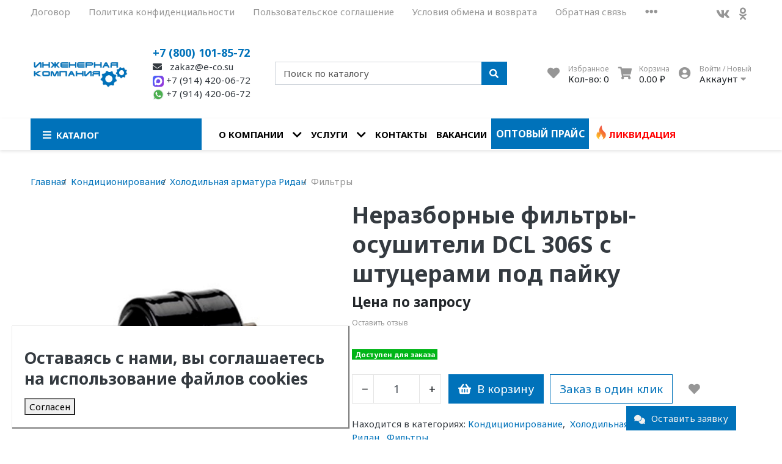

--- FILE ---
content_type: text/html; charset=utf-8
request_url: https://www.google.com/recaptcha/api2/anchor?ar=1&k=6LfXhUEmAAAAAOGNQm5_a2Ach-HWlFKD3Sq7vfFj&co=aHR0cHM6Ly9lLWNvMjcucnU6NDQz&hl=ru&v=PoyoqOPhxBO7pBk68S4YbpHZ&size=normal&anchor-ms=20000&execute-ms=30000&cb=yu549sw50ap
body_size: 49467
content:
<!DOCTYPE HTML><html dir="ltr" lang="ru"><head><meta http-equiv="Content-Type" content="text/html; charset=UTF-8">
<meta http-equiv="X-UA-Compatible" content="IE=edge">
<title>reCAPTCHA</title>
<style type="text/css">
/* cyrillic-ext */
@font-face {
  font-family: 'Roboto';
  font-style: normal;
  font-weight: 400;
  font-stretch: 100%;
  src: url(//fonts.gstatic.com/s/roboto/v48/KFO7CnqEu92Fr1ME7kSn66aGLdTylUAMa3GUBHMdazTgWw.woff2) format('woff2');
  unicode-range: U+0460-052F, U+1C80-1C8A, U+20B4, U+2DE0-2DFF, U+A640-A69F, U+FE2E-FE2F;
}
/* cyrillic */
@font-face {
  font-family: 'Roboto';
  font-style: normal;
  font-weight: 400;
  font-stretch: 100%;
  src: url(//fonts.gstatic.com/s/roboto/v48/KFO7CnqEu92Fr1ME7kSn66aGLdTylUAMa3iUBHMdazTgWw.woff2) format('woff2');
  unicode-range: U+0301, U+0400-045F, U+0490-0491, U+04B0-04B1, U+2116;
}
/* greek-ext */
@font-face {
  font-family: 'Roboto';
  font-style: normal;
  font-weight: 400;
  font-stretch: 100%;
  src: url(//fonts.gstatic.com/s/roboto/v48/KFO7CnqEu92Fr1ME7kSn66aGLdTylUAMa3CUBHMdazTgWw.woff2) format('woff2');
  unicode-range: U+1F00-1FFF;
}
/* greek */
@font-face {
  font-family: 'Roboto';
  font-style: normal;
  font-weight: 400;
  font-stretch: 100%;
  src: url(//fonts.gstatic.com/s/roboto/v48/KFO7CnqEu92Fr1ME7kSn66aGLdTylUAMa3-UBHMdazTgWw.woff2) format('woff2');
  unicode-range: U+0370-0377, U+037A-037F, U+0384-038A, U+038C, U+038E-03A1, U+03A3-03FF;
}
/* math */
@font-face {
  font-family: 'Roboto';
  font-style: normal;
  font-weight: 400;
  font-stretch: 100%;
  src: url(//fonts.gstatic.com/s/roboto/v48/KFO7CnqEu92Fr1ME7kSn66aGLdTylUAMawCUBHMdazTgWw.woff2) format('woff2');
  unicode-range: U+0302-0303, U+0305, U+0307-0308, U+0310, U+0312, U+0315, U+031A, U+0326-0327, U+032C, U+032F-0330, U+0332-0333, U+0338, U+033A, U+0346, U+034D, U+0391-03A1, U+03A3-03A9, U+03B1-03C9, U+03D1, U+03D5-03D6, U+03F0-03F1, U+03F4-03F5, U+2016-2017, U+2034-2038, U+203C, U+2040, U+2043, U+2047, U+2050, U+2057, U+205F, U+2070-2071, U+2074-208E, U+2090-209C, U+20D0-20DC, U+20E1, U+20E5-20EF, U+2100-2112, U+2114-2115, U+2117-2121, U+2123-214F, U+2190, U+2192, U+2194-21AE, U+21B0-21E5, U+21F1-21F2, U+21F4-2211, U+2213-2214, U+2216-22FF, U+2308-230B, U+2310, U+2319, U+231C-2321, U+2336-237A, U+237C, U+2395, U+239B-23B7, U+23D0, U+23DC-23E1, U+2474-2475, U+25AF, U+25B3, U+25B7, U+25BD, U+25C1, U+25CA, U+25CC, U+25FB, U+266D-266F, U+27C0-27FF, U+2900-2AFF, U+2B0E-2B11, U+2B30-2B4C, U+2BFE, U+3030, U+FF5B, U+FF5D, U+1D400-1D7FF, U+1EE00-1EEFF;
}
/* symbols */
@font-face {
  font-family: 'Roboto';
  font-style: normal;
  font-weight: 400;
  font-stretch: 100%;
  src: url(//fonts.gstatic.com/s/roboto/v48/KFO7CnqEu92Fr1ME7kSn66aGLdTylUAMaxKUBHMdazTgWw.woff2) format('woff2');
  unicode-range: U+0001-000C, U+000E-001F, U+007F-009F, U+20DD-20E0, U+20E2-20E4, U+2150-218F, U+2190, U+2192, U+2194-2199, U+21AF, U+21E6-21F0, U+21F3, U+2218-2219, U+2299, U+22C4-22C6, U+2300-243F, U+2440-244A, U+2460-24FF, U+25A0-27BF, U+2800-28FF, U+2921-2922, U+2981, U+29BF, U+29EB, U+2B00-2BFF, U+4DC0-4DFF, U+FFF9-FFFB, U+10140-1018E, U+10190-1019C, U+101A0, U+101D0-101FD, U+102E0-102FB, U+10E60-10E7E, U+1D2C0-1D2D3, U+1D2E0-1D37F, U+1F000-1F0FF, U+1F100-1F1AD, U+1F1E6-1F1FF, U+1F30D-1F30F, U+1F315, U+1F31C, U+1F31E, U+1F320-1F32C, U+1F336, U+1F378, U+1F37D, U+1F382, U+1F393-1F39F, U+1F3A7-1F3A8, U+1F3AC-1F3AF, U+1F3C2, U+1F3C4-1F3C6, U+1F3CA-1F3CE, U+1F3D4-1F3E0, U+1F3ED, U+1F3F1-1F3F3, U+1F3F5-1F3F7, U+1F408, U+1F415, U+1F41F, U+1F426, U+1F43F, U+1F441-1F442, U+1F444, U+1F446-1F449, U+1F44C-1F44E, U+1F453, U+1F46A, U+1F47D, U+1F4A3, U+1F4B0, U+1F4B3, U+1F4B9, U+1F4BB, U+1F4BF, U+1F4C8-1F4CB, U+1F4D6, U+1F4DA, U+1F4DF, U+1F4E3-1F4E6, U+1F4EA-1F4ED, U+1F4F7, U+1F4F9-1F4FB, U+1F4FD-1F4FE, U+1F503, U+1F507-1F50B, U+1F50D, U+1F512-1F513, U+1F53E-1F54A, U+1F54F-1F5FA, U+1F610, U+1F650-1F67F, U+1F687, U+1F68D, U+1F691, U+1F694, U+1F698, U+1F6AD, U+1F6B2, U+1F6B9-1F6BA, U+1F6BC, U+1F6C6-1F6CF, U+1F6D3-1F6D7, U+1F6E0-1F6EA, U+1F6F0-1F6F3, U+1F6F7-1F6FC, U+1F700-1F7FF, U+1F800-1F80B, U+1F810-1F847, U+1F850-1F859, U+1F860-1F887, U+1F890-1F8AD, U+1F8B0-1F8BB, U+1F8C0-1F8C1, U+1F900-1F90B, U+1F93B, U+1F946, U+1F984, U+1F996, U+1F9E9, U+1FA00-1FA6F, U+1FA70-1FA7C, U+1FA80-1FA89, U+1FA8F-1FAC6, U+1FACE-1FADC, U+1FADF-1FAE9, U+1FAF0-1FAF8, U+1FB00-1FBFF;
}
/* vietnamese */
@font-face {
  font-family: 'Roboto';
  font-style: normal;
  font-weight: 400;
  font-stretch: 100%;
  src: url(//fonts.gstatic.com/s/roboto/v48/KFO7CnqEu92Fr1ME7kSn66aGLdTylUAMa3OUBHMdazTgWw.woff2) format('woff2');
  unicode-range: U+0102-0103, U+0110-0111, U+0128-0129, U+0168-0169, U+01A0-01A1, U+01AF-01B0, U+0300-0301, U+0303-0304, U+0308-0309, U+0323, U+0329, U+1EA0-1EF9, U+20AB;
}
/* latin-ext */
@font-face {
  font-family: 'Roboto';
  font-style: normal;
  font-weight: 400;
  font-stretch: 100%;
  src: url(//fonts.gstatic.com/s/roboto/v48/KFO7CnqEu92Fr1ME7kSn66aGLdTylUAMa3KUBHMdazTgWw.woff2) format('woff2');
  unicode-range: U+0100-02BA, U+02BD-02C5, U+02C7-02CC, U+02CE-02D7, U+02DD-02FF, U+0304, U+0308, U+0329, U+1D00-1DBF, U+1E00-1E9F, U+1EF2-1EFF, U+2020, U+20A0-20AB, U+20AD-20C0, U+2113, U+2C60-2C7F, U+A720-A7FF;
}
/* latin */
@font-face {
  font-family: 'Roboto';
  font-style: normal;
  font-weight: 400;
  font-stretch: 100%;
  src: url(//fonts.gstatic.com/s/roboto/v48/KFO7CnqEu92Fr1ME7kSn66aGLdTylUAMa3yUBHMdazQ.woff2) format('woff2');
  unicode-range: U+0000-00FF, U+0131, U+0152-0153, U+02BB-02BC, U+02C6, U+02DA, U+02DC, U+0304, U+0308, U+0329, U+2000-206F, U+20AC, U+2122, U+2191, U+2193, U+2212, U+2215, U+FEFF, U+FFFD;
}
/* cyrillic-ext */
@font-face {
  font-family: 'Roboto';
  font-style: normal;
  font-weight: 500;
  font-stretch: 100%;
  src: url(//fonts.gstatic.com/s/roboto/v48/KFO7CnqEu92Fr1ME7kSn66aGLdTylUAMa3GUBHMdazTgWw.woff2) format('woff2');
  unicode-range: U+0460-052F, U+1C80-1C8A, U+20B4, U+2DE0-2DFF, U+A640-A69F, U+FE2E-FE2F;
}
/* cyrillic */
@font-face {
  font-family: 'Roboto';
  font-style: normal;
  font-weight: 500;
  font-stretch: 100%;
  src: url(//fonts.gstatic.com/s/roboto/v48/KFO7CnqEu92Fr1ME7kSn66aGLdTylUAMa3iUBHMdazTgWw.woff2) format('woff2');
  unicode-range: U+0301, U+0400-045F, U+0490-0491, U+04B0-04B1, U+2116;
}
/* greek-ext */
@font-face {
  font-family: 'Roboto';
  font-style: normal;
  font-weight: 500;
  font-stretch: 100%;
  src: url(//fonts.gstatic.com/s/roboto/v48/KFO7CnqEu92Fr1ME7kSn66aGLdTylUAMa3CUBHMdazTgWw.woff2) format('woff2');
  unicode-range: U+1F00-1FFF;
}
/* greek */
@font-face {
  font-family: 'Roboto';
  font-style: normal;
  font-weight: 500;
  font-stretch: 100%;
  src: url(//fonts.gstatic.com/s/roboto/v48/KFO7CnqEu92Fr1ME7kSn66aGLdTylUAMa3-UBHMdazTgWw.woff2) format('woff2');
  unicode-range: U+0370-0377, U+037A-037F, U+0384-038A, U+038C, U+038E-03A1, U+03A3-03FF;
}
/* math */
@font-face {
  font-family: 'Roboto';
  font-style: normal;
  font-weight: 500;
  font-stretch: 100%;
  src: url(//fonts.gstatic.com/s/roboto/v48/KFO7CnqEu92Fr1ME7kSn66aGLdTylUAMawCUBHMdazTgWw.woff2) format('woff2');
  unicode-range: U+0302-0303, U+0305, U+0307-0308, U+0310, U+0312, U+0315, U+031A, U+0326-0327, U+032C, U+032F-0330, U+0332-0333, U+0338, U+033A, U+0346, U+034D, U+0391-03A1, U+03A3-03A9, U+03B1-03C9, U+03D1, U+03D5-03D6, U+03F0-03F1, U+03F4-03F5, U+2016-2017, U+2034-2038, U+203C, U+2040, U+2043, U+2047, U+2050, U+2057, U+205F, U+2070-2071, U+2074-208E, U+2090-209C, U+20D0-20DC, U+20E1, U+20E5-20EF, U+2100-2112, U+2114-2115, U+2117-2121, U+2123-214F, U+2190, U+2192, U+2194-21AE, U+21B0-21E5, U+21F1-21F2, U+21F4-2211, U+2213-2214, U+2216-22FF, U+2308-230B, U+2310, U+2319, U+231C-2321, U+2336-237A, U+237C, U+2395, U+239B-23B7, U+23D0, U+23DC-23E1, U+2474-2475, U+25AF, U+25B3, U+25B7, U+25BD, U+25C1, U+25CA, U+25CC, U+25FB, U+266D-266F, U+27C0-27FF, U+2900-2AFF, U+2B0E-2B11, U+2B30-2B4C, U+2BFE, U+3030, U+FF5B, U+FF5D, U+1D400-1D7FF, U+1EE00-1EEFF;
}
/* symbols */
@font-face {
  font-family: 'Roboto';
  font-style: normal;
  font-weight: 500;
  font-stretch: 100%;
  src: url(//fonts.gstatic.com/s/roboto/v48/KFO7CnqEu92Fr1ME7kSn66aGLdTylUAMaxKUBHMdazTgWw.woff2) format('woff2');
  unicode-range: U+0001-000C, U+000E-001F, U+007F-009F, U+20DD-20E0, U+20E2-20E4, U+2150-218F, U+2190, U+2192, U+2194-2199, U+21AF, U+21E6-21F0, U+21F3, U+2218-2219, U+2299, U+22C4-22C6, U+2300-243F, U+2440-244A, U+2460-24FF, U+25A0-27BF, U+2800-28FF, U+2921-2922, U+2981, U+29BF, U+29EB, U+2B00-2BFF, U+4DC0-4DFF, U+FFF9-FFFB, U+10140-1018E, U+10190-1019C, U+101A0, U+101D0-101FD, U+102E0-102FB, U+10E60-10E7E, U+1D2C0-1D2D3, U+1D2E0-1D37F, U+1F000-1F0FF, U+1F100-1F1AD, U+1F1E6-1F1FF, U+1F30D-1F30F, U+1F315, U+1F31C, U+1F31E, U+1F320-1F32C, U+1F336, U+1F378, U+1F37D, U+1F382, U+1F393-1F39F, U+1F3A7-1F3A8, U+1F3AC-1F3AF, U+1F3C2, U+1F3C4-1F3C6, U+1F3CA-1F3CE, U+1F3D4-1F3E0, U+1F3ED, U+1F3F1-1F3F3, U+1F3F5-1F3F7, U+1F408, U+1F415, U+1F41F, U+1F426, U+1F43F, U+1F441-1F442, U+1F444, U+1F446-1F449, U+1F44C-1F44E, U+1F453, U+1F46A, U+1F47D, U+1F4A3, U+1F4B0, U+1F4B3, U+1F4B9, U+1F4BB, U+1F4BF, U+1F4C8-1F4CB, U+1F4D6, U+1F4DA, U+1F4DF, U+1F4E3-1F4E6, U+1F4EA-1F4ED, U+1F4F7, U+1F4F9-1F4FB, U+1F4FD-1F4FE, U+1F503, U+1F507-1F50B, U+1F50D, U+1F512-1F513, U+1F53E-1F54A, U+1F54F-1F5FA, U+1F610, U+1F650-1F67F, U+1F687, U+1F68D, U+1F691, U+1F694, U+1F698, U+1F6AD, U+1F6B2, U+1F6B9-1F6BA, U+1F6BC, U+1F6C6-1F6CF, U+1F6D3-1F6D7, U+1F6E0-1F6EA, U+1F6F0-1F6F3, U+1F6F7-1F6FC, U+1F700-1F7FF, U+1F800-1F80B, U+1F810-1F847, U+1F850-1F859, U+1F860-1F887, U+1F890-1F8AD, U+1F8B0-1F8BB, U+1F8C0-1F8C1, U+1F900-1F90B, U+1F93B, U+1F946, U+1F984, U+1F996, U+1F9E9, U+1FA00-1FA6F, U+1FA70-1FA7C, U+1FA80-1FA89, U+1FA8F-1FAC6, U+1FACE-1FADC, U+1FADF-1FAE9, U+1FAF0-1FAF8, U+1FB00-1FBFF;
}
/* vietnamese */
@font-face {
  font-family: 'Roboto';
  font-style: normal;
  font-weight: 500;
  font-stretch: 100%;
  src: url(//fonts.gstatic.com/s/roboto/v48/KFO7CnqEu92Fr1ME7kSn66aGLdTylUAMa3OUBHMdazTgWw.woff2) format('woff2');
  unicode-range: U+0102-0103, U+0110-0111, U+0128-0129, U+0168-0169, U+01A0-01A1, U+01AF-01B0, U+0300-0301, U+0303-0304, U+0308-0309, U+0323, U+0329, U+1EA0-1EF9, U+20AB;
}
/* latin-ext */
@font-face {
  font-family: 'Roboto';
  font-style: normal;
  font-weight: 500;
  font-stretch: 100%;
  src: url(//fonts.gstatic.com/s/roboto/v48/KFO7CnqEu92Fr1ME7kSn66aGLdTylUAMa3KUBHMdazTgWw.woff2) format('woff2');
  unicode-range: U+0100-02BA, U+02BD-02C5, U+02C7-02CC, U+02CE-02D7, U+02DD-02FF, U+0304, U+0308, U+0329, U+1D00-1DBF, U+1E00-1E9F, U+1EF2-1EFF, U+2020, U+20A0-20AB, U+20AD-20C0, U+2113, U+2C60-2C7F, U+A720-A7FF;
}
/* latin */
@font-face {
  font-family: 'Roboto';
  font-style: normal;
  font-weight: 500;
  font-stretch: 100%;
  src: url(//fonts.gstatic.com/s/roboto/v48/KFO7CnqEu92Fr1ME7kSn66aGLdTylUAMa3yUBHMdazQ.woff2) format('woff2');
  unicode-range: U+0000-00FF, U+0131, U+0152-0153, U+02BB-02BC, U+02C6, U+02DA, U+02DC, U+0304, U+0308, U+0329, U+2000-206F, U+20AC, U+2122, U+2191, U+2193, U+2212, U+2215, U+FEFF, U+FFFD;
}
/* cyrillic-ext */
@font-face {
  font-family: 'Roboto';
  font-style: normal;
  font-weight: 900;
  font-stretch: 100%;
  src: url(//fonts.gstatic.com/s/roboto/v48/KFO7CnqEu92Fr1ME7kSn66aGLdTylUAMa3GUBHMdazTgWw.woff2) format('woff2');
  unicode-range: U+0460-052F, U+1C80-1C8A, U+20B4, U+2DE0-2DFF, U+A640-A69F, U+FE2E-FE2F;
}
/* cyrillic */
@font-face {
  font-family: 'Roboto';
  font-style: normal;
  font-weight: 900;
  font-stretch: 100%;
  src: url(//fonts.gstatic.com/s/roboto/v48/KFO7CnqEu92Fr1ME7kSn66aGLdTylUAMa3iUBHMdazTgWw.woff2) format('woff2');
  unicode-range: U+0301, U+0400-045F, U+0490-0491, U+04B0-04B1, U+2116;
}
/* greek-ext */
@font-face {
  font-family: 'Roboto';
  font-style: normal;
  font-weight: 900;
  font-stretch: 100%;
  src: url(//fonts.gstatic.com/s/roboto/v48/KFO7CnqEu92Fr1ME7kSn66aGLdTylUAMa3CUBHMdazTgWw.woff2) format('woff2');
  unicode-range: U+1F00-1FFF;
}
/* greek */
@font-face {
  font-family: 'Roboto';
  font-style: normal;
  font-weight: 900;
  font-stretch: 100%;
  src: url(//fonts.gstatic.com/s/roboto/v48/KFO7CnqEu92Fr1ME7kSn66aGLdTylUAMa3-UBHMdazTgWw.woff2) format('woff2');
  unicode-range: U+0370-0377, U+037A-037F, U+0384-038A, U+038C, U+038E-03A1, U+03A3-03FF;
}
/* math */
@font-face {
  font-family: 'Roboto';
  font-style: normal;
  font-weight: 900;
  font-stretch: 100%;
  src: url(//fonts.gstatic.com/s/roboto/v48/KFO7CnqEu92Fr1ME7kSn66aGLdTylUAMawCUBHMdazTgWw.woff2) format('woff2');
  unicode-range: U+0302-0303, U+0305, U+0307-0308, U+0310, U+0312, U+0315, U+031A, U+0326-0327, U+032C, U+032F-0330, U+0332-0333, U+0338, U+033A, U+0346, U+034D, U+0391-03A1, U+03A3-03A9, U+03B1-03C9, U+03D1, U+03D5-03D6, U+03F0-03F1, U+03F4-03F5, U+2016-2017, U+2034-2038, U+203C, U+2040, U+2043, U+2047, U+2050, U+2057, U+205F, U+2070-2071, U+2074-208E, U+2090-209C, U+20D0-20DC, U+20E1, U+20E5-20EF, U+2100-2112, U+2114-2115, U+2117-2121, U+2123-214F, U+2190, U+2192, U+2194-21AE, U+21B0-21E5, U+21F1-21F2, U+21F4-2211, U+2213-2214, U+2216-22FF, U+2308-230B, U+2310, U+2319, U+231C-2321, U+2336-237A, U+237C, U+2395, U+239B-23B7, U+23D0, U+23DC-23E1, U+2474-2475, U+25AF, U+25B3, U+25B7, U+25BD, U+25C1, U+25CA, U+25CC, U+25FB, U+266D-266F, U+27C0-27FF, U+2900-2AFF, U+2B0E-2B11, U+2B30-2B4C, U+2BFE, U+3030, U+FF5B, U+FF5D, U+1D400-1D7FF, U+1EE00-1EEFF;
}
/* symbols */
@font-face {
  font-family: 'Roboto';
  font-style: normal;
  font-weight: 900;
  font-stretch: 100%;
  src: url(//fonts.gstatic.com/s/roboto/v48/KFO7CnqEu92Fr1ME7kSn66aGLdTylUAMaxKUBHMdazTgWw.woff2) format('woff2');
  unicode-range: U+0001-000C, U+000E-001F, U+007F-009F, U+20DD-20E0, U+20E2-20E4, U+2150-218F, U+2190, U+2192, U+2194-2199, U+21AF, U+21E6-21F0, U+21F3, U+2218-2219, U+2299, U+22C4-22C6, U+2300-243F, U+2440-244A, U+2460-24FF, U+25A0-27BF, U+2800-28FF, U+2921-2922, U+2981, U+29BF, U+29EB, U+2B00-2BFF, U+4DC0-4DFF, U+FFF9-FFFB, U+10140-1018E, U+10190-1019C, U+101A0, U+101D0-101FD, U+102E0-102FB, U+10E60-10E7E, U+1D2C0-1D2D3, U+1D2E0-1D37F, U+1F000-1F0FF, U+1F100-1F1AD, U+1F1E6-1F1FF, U+1F30D-1F30F, U+1F315, U+1F31C, U+1F31E, U+1F320-1F32C, U+1F336, U+1F378, U+1F37D, U+1F382, U+1F393-1F39F, U+1F3A7-1F3A8, U+1F3AC-1F3AF, U+1F3C2, U+1F3C4-1F3C6, U+1F3CA-1F3CE, U+1F3D4-1F3E0, U+1F3ED, U+1F3F1-1F3F3, U+1F3F5-1F3F7, U+1F408, U+1F415, U+1F41F, U+1F426, U+1F43F, U+1F441-1F442, U+1F444, U+1F446-1F449, U+1F44C-1F44E, U+1F453, U+1F46A, U+1F47D, U+1F4A3, U+1F4B0, U+1F4B3, U+1F4B9, U+1F4BB, U+1F4BF, U+1F4C8-1F4CB, U+1F4D6, U+1F4DA, U+1F4DF, U+1F4E3-1F4E6, U+1F4EA-1F4ED, U+1F4F7, U+1F4F9-1F4FB, U+1F4FD-1F4FE, U+1F503, U+1F507-1F50B, U+1F50D, U+1F512-1F513, U+1F53E-1F54A, U+1F54F-1F5FA, U+1F610, U+1F650-1F67F, U+1F687, U+1F68D, U+1F691, U+1F694, U+1F698, U+1F6AD, U+1F6B2, U+1F6B9-1F6BA, U+1F6BC, U+1F6C6-1F6CF, U+1F6D3-1F6D7, U+1F6E0-1F6EA, U+1F6F0-1F6F3, U+1F6F7-1F6FC, U+1F700-1F7FF, U+1F800-1F80B, U+1F810-1F847, U+1F850-1F859, U+1F860-1F887, U+1F890-1F8AD, U+1F8B0-1F8BB, U+1F8C0-1F8C1, U+1F900-1F90B, U+1F93B, U+1F946, U+1F984, U+1F996, U+1F9E9, U+1FA00-1FA6F, U+1FA70-1FA7C, U+1FA80-1FA89, U+1FA8F-1FAC6, U+1FACE-1FADC, U+1FADF-1FAE9, U+1FAF0-1FAF8, U+1FB00-1FBFF;
}
/* vietnamese */
@font-face {
  font-family: 'Roboto';
  font-style: normal;
  font-weight: 900;
  font-stretch: 100%;
  src: url(//fonts.gstatic.com/s/roboto/v48/KFO7CnqEu92Fr1ME7kSn66aGLdTylUAMa3OUBHMdazTgWw.woff2) format('woff2');
  unicode-range: U+0102-0103, U+0110-0111, U+0128-0129, U+0168-0169, U+01A0-01A1, U+01AF-01B0, U+0300-0301, U+0303-0304, U+0308-0309, U+0323, U+0329, U+1EA0-1EF9, U+20AB;
}
/* latin-ext */
@font-face {
  font-family: 'Roboto';
  font-style: normal;
  font-weight: 900;
  font-stretch: 100%;
  src: url(//fonts.gstatic.com/s/roboto/v48/KFO7CnqEu92Fr1ME7kSn66aGLdTylUAMa3KUBHMdazTgWw.woff2) format('woff2');
  unicode-range: U+0100-02BA, U+02BD-02C5, U+02C7-02CC, U+02CE-02D7, U+02DD-02FF, U+0304, U+0308, U+0329, U+1D00-1DBF, U+1E00-1E9F, U+1EF2-1EFF, U+2020, U+20A0-20AB, U+20AD-20C0, U+2113, U+2C60-2C7F, U+A720-A7FF;
}
/* latin */
@font-face {
  font-family: 'Roboto';
  font-style: normal;
  font-weight: 900;
  font-stretch: 100%;
  src: url(//fonts.gstatic.com/s/roboto/v48/KFO7CnqEu92Fr1ME7kSn66aGLdTylUAMa3yUBHMdazQ.woff2) format('woff2');
  unicode-range: U+0000-00FF, U+0131, U+0152-0153, U+02BB-02BC, U+02C6, U+02DA, U+02DC, U+0304, U+0308, U+0329, U+2000-206F, U+20AC, U+2122, U+2191, U+2193, U+2212, U+2215, U+FEFF, U+FFFD;
}

</style>
<link rel="stylesheet" type="text/css" href="https://www.gstatic.com/recaptcha/releases/PoyoqOPhxBO7pBk68S4YbpHZ/styles__ltr.css">
<script nonce="f1fRqJeY0myyfEQcFuBYuA" type="text/javascript">window['__recaptcha_api'] = 'https://www.google.com/recaptcha/api2/';</script>
<script type="text/javascript" src="https://www.gstatic.com/recaptcha/releases/PoyoqOPhxBO7pBk68S4YbpHZ/recaptcha__ru.js" nonce="f1fRqJeY0myyfEQcFuBYuA">
      
    </script></head>
<body><div id="rc-anchor-alert" class="rc-anchor-alert"></div>
<input type="hidden" id="recaptcha-token" value="[base64]">
<script type="text/javascript" nonce="f1fRqJeY0myyfEQcFuBYuA">
      recaptcha.anchor.Main.init("[\x22ainput\x22,[\x22bgdata\x22,\x22\x22,\[base64]/[base64]/[base64]/[base64]/[base64]/[base64]/[base64]/[base64]/[base64]/[base64]\\u003d\x22,\[base64]\x22,\x22wow3w4cJMUzDjMOgw65/FHbCgsKJdSPDrWgIwrDCiDzCt0DDrxU4wq7DgS/DvBVHJHhkw5PCqD/ClsKfdxNmUcObHVbCh8OLw7XDpmvChcKKDUx7w4RYwrx/[base64]/Q8K3w7TDnkgxCDYVfcOCWklZOcOdSMOSIG53wrnCh8OUMcKqdW8ZwrnDtGYTwqY2L8O2wqHCj1tww4YOJcKiw57CjcOqw4/CqcK7J8K1djJiDAzDksOdw7cxwrtGHngHw4/DplvDtsKbw7DCi8OAwo7DmMOtwr0mQMKkcinCsm/DsMOxw59FMcKKIGnCgALCncO0w6zDv8KseBPCocKJMAnCi3wscMOmwrDDhsKlw78vHGN+SGjCgsKpw5sddsOWGXbDgsKNd2fChcOcwqRDYsKsIcKJV8KrC8K0woBpwo/Cnyouwp1kw5/Dt0dhwojCm044wo7DhCFlIsO6wopfw5XDuw7CuWs6wpnCrMOLw5vCsMKnw5BxC1ZSdFjCiTx/[base64]/DgXnDisKgwr43QsKyf8KJw6o4PMKoCcKyw4TCmVLCjsOWw4AAOMOOYRwrAcOBw4zCmsOEw77Ctndzw45OwpzCpEwrLRdVw6LCvAfDsnoYTxAsbTJXw5PDvT1XJ0hxXMKNw78Hw4jCoMOHZsOKwpddH8KZO8OWV3NbwrLDhCfDn8KLwr3CqF/[base64]/[base64]/[base64]/CiR9uBH0xdkHDrcKkwopow4jDs8O9wohrwq3Ci8OKED9cw7/[base64]/CkcKzWklEwroLw71JwqQIw4PDn8KZXcKawp54XSzCoWgjw6AjaQEiwrsww7fDhMO3wrbDg8Kww6cUwrh/DFzDgMKmw5DDsX7CtMOedcOIw4PCvcKrcMKHKMK3VC7DnsOsUGTCgcOyCsOfSzjCsMOicMKfwopVR8Oew7/DrW4twpcMYS4EwoHDlH7Dt8OXwpPCm8KXOwRhw5jDt8OLwo3CpHzCtDQHwplYY8OaQcOcwqHCkMKCwpfCqFXClsOxWcKGC8KwwqbDpkFMR1ZVcMKsSMKqKMKDwoXCrsO/w6EOw4Ruw4XCqiUqwr3CtW/DilHCn0bClUQrw5HDkcKkB8K2wr9+QRctwrPCmMOaBnfCpUJgwqE+w5VTHMKRXkwGcMKYH0nDszd/wpsmwovDi8OXfcK3KcOSwp1bw43CjMKAZ8KFcsKgYcK2HHwIwqTCscKMeg3Cl1HDgsKsfWYvXRg6GS/CrMOzHMOFw7FpPMKSw6h9MWfCki3CiXDCqUPCn8OHeizDkcOVMsKQw6cJZcKgDALCnsKyGhk7RMKeMwZ+w6pDfMKmUwDDuMOTwqDCtzNlfMKRdSgRwos9w4rCp8KGIcK3WMO4w4ZUwr7Dn8Kzw53Dl0ccD8Owwqxswq/DinQOw7vDuRfCmMKgw5Ebwr/DlS3DsRNcw7RfZsKWw53CuWbDk8KiwpnDl8OXw5kCI8O4wqUHG8KDaMKhacKgwoPDvXFvw6MLdWIaCmdkSD3Dh8KkCgfDqcOWScOqw7LCoxfDlcKxQzQpH8K7cDsUS8OuGR3DrysoGMKQw5XCu8KVMwjDqmPDtcOawr/CmsKkQcKpwpHDuiTCvcKiw4Frwpd3G0rDu2wTw6JYw4hbOGwtworCr8KySsO3enrCgRM3wq7DhcO6w7bDhWhtw6/DuMKjUsKpfAwDaDLDiUImRcKDwojDuU8SN3BwRF/CiknDtRZRwqkeE1zCvD/CuWNbO8O5w6zClG7DhsOiQnBdw61+IDxqw57CiMOQw4IDw4Aiw4NgwojDizkrWkHCikQBbsOJGsK4wp3DgT3Cny/[base64]/QcO2w5vCszkLNMOKwp3CvSFaG8O/w6Yvw7pGw4/DtyrDpWAxG8Ofwrgow4Q8wrUqSsOdDgXDnMKewocIfsOvOcKuclbCqMOGIxF5w4V7wo7DpcKJeg/DjsOrB8OHTsKfT8OPdcKUMMO5wrPCmVVqwo1aV8OMLcO7w49hw4t0VsKmQcKsUcKoKMKOw40MD0jDr3fDn8Ogwq3DqsOMbsKrw4jCtsK+w7pDdMKZKMKlwrArwpBrwpFowrBGw5DDtMO/w7HDjRhFRMK0eMO/w75WwpDCiMKfw5VfeDNFw4TDiHx9RybCiGUiMsKLw7wZwrvDnBRSwofDsnbDkcOswo/CvMOswpfDpcOow5dGYcKNGQ3CkMOtIMKxe8Kiwrwqw4/Dmnh6wqnDkCh3w4LDhHVNfxLCi0LCrcKJwoHDtMOEw5oEODJXw7PCiMOgYcKJw7ZqwqXCrMODw5/[base64]/woTCvU/CuMO9woQhw6bDgW3DqQJDVkfDv1/[base64]/[base64]/YETCkXnDlyPCg8OpVMKbw5rCn8OLAMK8aWHDlcOtwoB7w4YuSsODwp/DniXCv8KKbi93w5MUwonCr0HDqDrCgmwJwr1aZAnDvMKnwpLDksK8d8OWwqnCvibDtjxWYxnDvxIqbGRDwpzCnMO5OcK7w6knw6zCgXjCmcOuHUTCvsOtwo/Cg2Uqw7ZBw6nCnnDDjsKLwo4jwqYwIlvDjg7CicK3w4MGw7bCocKgwrHCjcKPKAcjwpnDhTlCJWvDv8KOE8O2N8KWwoVSWsKUBMKVwocoNEtjMABhwqbDjkHCulwsHcOgZkPDoMKkAUTCgsKWNsOkw41WDmPCvBI2WDjDgUhIwoF2wr/Di2wWw5Y0KcK/[base64]/[base64]/[base64]/w4DCl8O/wrjCvcKhfMKvw5g3wo/CoMOewoF5w4Yxwq3Dt1w5aR/DgsK4csK6woFtdcOWWMKXcCnClMKuOxIowpXCg8OwO8KBKjjDshXCjcOReMKmH8OIBsOBwp4Tw5bDtk9yw6Y2V8Oiw7nDoMOydSsRw4PCgMOpUMKycQQfwqhtUsOmwq5vJMO2NMKbwo5Ow4jDt3kXFcOoCcK8FRjDqMOaRMKLwr3Clj9MO1MeX2NzWFApwr/DvXp3aMOZwpbDjsOiw6DDv8O1dsObwpzDs8OOw7XDqgBOf8OlLSTDt8OMw4xRw6nDpMOqLcKIewPDqwzCmHJ+w6LCk8OBw7VFKE8vP8OCBk3CtMO4wr/CpnltSsKSTyLCg2BEw6/DhcKnbwbDhmtaw5fCojTClDF0eU/[base64]/CnMKAwprCjMKRw5fCkyTCkRLDn8O+wrcRwpzCmcOuQ0xwS8Kcw6jDhlDDhiDCmDTDrcKsGTxaGF8qdFBew5oRwptmw7jDnsOrwqlyw53DikTCrnnDsBMxBsK3MiN0BcKpEsKWw5DCpcKIXxRFw7XDu8OIwqJ/[base64]/DiiTDhjgFf1N9wpxKwozDosO6wqERwq/CrRjChMOlM8ODw5LDscOweDvCvRrDhMOEw68xYCMhw5pkwo5Lw5HCtkbDmXILHcKHKhMLwpfDnDnCoMKwOMKCA8O3AcKfw5rCisKVw6ZgHyx6wpfDr8Oqw7HDucKOw4IVT8KYesO0w7dEwqPDnlrCv8Kdwp7Dnl7Dt3ZPMAzDvMK/w5MMw6vDjEbClMOkYsKICMKaw6zDhMOLw6VQwpHCkjXCksK1w5LChGLCp8K7dcOcKcKxSTjChcOdbMKiMDELwrUbw7TCjn3CjcOww5ZiwoQ4XnUuw4HDp8OHw6LDlcKqwpzDkMKCw6QawoZUYMK3T8OLwq/CrcK4w77DtMKrwogLw5vDnCdLbHQlQcOxw5Q0w4DDrn3DuQPCu8O9wpPDrR/Co8O9wpxww6bDhXfDphdJw75PPMKKdMKHXXDDq8OkwptWJ8KHdzM3RMK3wr9Aw7PCr3rDg8OjwqIkC1wNw5w/D05Vw78RXsKkOHHDo8KzcUrCvMKwEcKtHF/[base64]/CtcOswrNYwqFfw4hKw4LCunTDtHTDhxPDsTbDnsO9RcOIwrvCiMOmwrrDlsO9w7vDjmoGO8O/dVfDngBzw7rClnwTw5VUJXDCl0/CnVLChcOyYMOeIcOAXMK+QRlbJl04wrA5MsKGw77DoFIOw5Yew6bCg8KUeMK1w4tVwrXDsy7ChRQxIizDrknCoxcvw5d1wrV0RnvCk8O6w7PCjcKVw7kMw7jDpMOLw7dIwqtcQsO+MMOZEsO/[base64]/DjcKTQ8O5wrTDs0TDhsOQCFbDo3peacO1wpzCv8KDAhdmw5pww7E1OXQ6HMOOwrjDscKiwoTCvE7Cv8Oiw5RAZjXCosKxf8KNwoDCrgY0wqDCkcKvwoIrH8OKwp5gWsK6EQzCj8OdJSPDoUDCiy3DlwDDs8OKw4oFwpnDt1MqMiJGw5jDrmfCozBbEG0eDsOMccOsSU/DhcKFHngVYRnDs0fDmsORw6olwrbDvcKKwrMZw5kNw7jCnSjDqcKYQXzCoF7CuEs2w4XCisKwwrVkH8KNw4DCnkMaw4PCv8OMwr0Sw4bCgklAHsOtdw3DucKOJMOVw5Ikw6oxBT3Dh8KmPifCi0kVwp1rSMK0wq/Dk3LDlMKrwplpw6fDrTg5wpE9w5PDmkzDmEDDvcKHw5nCixnDqcKRwqvCp8OjwoA7w6HCtwZtUl0WwqBLesK5OMK6MsOSwrVDVWvCiyTDrCrDo8KUOR/DksKawr3CtQEgw6DCrcOIHCrCh1J5G8K9aCrDtHM8IX9iLcObAUQUSlHDkELDq07DjMKWw73DrcKnS8OqL1PDgcK9e1VsFMKxw65bIB7Dj1ZKA8KWw5rDl8K/[base64]/wrAXwqTCtsO6w7o3wqhWwqkEGzjDtHHCu8KJLH53w7jDsgvCgsKewpk8L8OBw7nCpH4yJ8KsHlTCpMO1VMOKw5wCw5h1woVcw6gDGcOxTzgZwoVBw6/Cl8OFYVk8wp7CvkU+LMOgw4LCrsOzwq0UU0/CocKqXcOWLiDDlgbDvmvClMKGOBrDgQLCrGLCvsKmwqjCjF8zNG8YUXMEXMKba8K2w5bCgEbDmG0lw4TCkjFWJAXDhwzDvMO3wpDCtlAZRMONwrglw69NwozCvcK2w6s1GMOjGXsSwqNMw7/CisKcVSYCHAQswphpw7gUw5vDmVbDssOIwr8kI8KEwqrCuE/CiA7CrsKLQxDCqx9lJmzDn8KeHisKTz7DlcOYeyxjd8Odw7l0G8OBw7LCtxjDjhZfw7p+Jkxgw5EbUn3DrkvCsSzDp8KXw6XCszI5CXPCg1w7w6/CscKBbUp0B3LDgEgBMMKuw4nCtlzDt1zChMOlwprCpBTCiHzDh8Ojw4TDucOpe8OtwoMuH0YBR2fCg3PCtE5/w77DocOrdQxlCcOYwpjDpXPClBUxwrrDj0EgQ8KRXArChSXCksOBHMOyJ2rDhcOLWMOAOcKvwo/CtysJWV/[base64]/CixJ9w5fDngvCsjwow53CkWzDuMK2dcKuUMOnwp/CsSrCvsOre8OkekMSwrzCqlbDnsK2worDhsOePsKWwqvCvGBIOcOAw57DnMKeDsKKw4TCjcKYOsKww6onw7pDMmsqBsOCRcKqwrVXw5wfw4E/EnJTGT/CmRbDkMO2wpJuw5pQwpvCuUQCOV/CoQE3EcOOSkFAasO1MMKSwo3DhsOtw6fDtA53WMOZw5PCssOhWhjClxkCwp/[base64]/CmDNiasO4w40XIQkzwrDCusOCKH3DvDMpRgFDQMKeScKiwoDDpMOGw4QeJcOMwovCiMOuwq0ubWoNQcK5w6F3RMKKK0HCuXvDjnQXcMOOw4DDhlYaY31Yw73DnUYVwr/[base64]/[base64]/ak85MivCumIiwoHDlXojesKpwpnDmsKNVCBCw7AuworDkxzDilFfwo87SMOmFDFwwpPDkkLCtyNeW1fCmzRBF8KxFMO7wrPDgwkwwqlwYcOHw73DjcKhJ8KUw6/DhMKFw4pew6MNEsKxw6XDlsKoBRlLTsOTScOAFsOTwrYvW10bwrkPw4pyWjUdPQDCr1lAE8KrQkkrRRkZw6xVB8Ktw6DCmMKdLCcqwo5rf8KvR8O8wrVnNVnCuG9qZMKtVmjCqMOZLMOXwoJ5BcKuwpPDjAdDw4I/wqY/Z8K0GVPCnMOmGsO+wrnDu8KSw7sfX3LCtmvDnA1xwpIhw7TCrsKyRV7CoMOvMVHCg8KERMKCBCvCmA04w5dpwqrDug4DJMOLPDckwoJHSMOGwpHDgGHCo0fDlhrCqcKRwrXDicK/BsOoU3BfwoNyWBFVF8OOPQnCrMKLVcKrw7AhMR/Dvwd/X3LDl8Kgw5IAc8OOQCtvwrIIwrsuw7Nzw57CoSvCsMKMGE4nQ8KAUsOOVcKiOEZrwqrDsFAvw65jXVHCvMK6w6c9WhZqw6c2w57Ch8KWesOXMRU6IF/ClcKZFsOzRsOmWE8pIxLDg8KXR8OIw6DDsDzCiVhPIGTDkmITZ0ENw47DlGfDthzDrwTCh8OiwpfDpsOPIcOwZ8Oewo12XV9Gf8Ocw7TCncKyQsOXPVBcCsOaw7BNw5TDsj9YwoTDkcKzwok2w6gjw6rCigPCn2DDh2jDsMOiV8KtfCxiwrfCg2bDnh8HRGXCpX/CrcOuwrrCsMO/b2E/wrHDocOuf1TCtcOZw6p9w71nV8KeB8O5C8Kpwo1Qb8Ocw5Bdw4LDnmcCD3ZMPsOnw6NqO8OVSRYHO3gDf8Kzc8OTw7QSwrkIwoBPZ8OQHcKiAMOcfm/CpiNHw6taw7/DrcKUbzoWeMK9woByLR/[base64]/CrcOTUcKyasOEwprCpsK9w5YYw7RMwrIyK8OsacKzwrrDhcO9wocUMcKLw4lIwrXCpsOvYcOgwrhqwp8NRDdKKT5NwqHDtsKzVMKRw5sMw57Ds8KAHcOVw7XCkz/DhxTDuRAawowoLMOawqLDvMKXw6DDtDfDnx0MK8KCRgJpw6nDr8KQY8OGw6Rww7J2w5HDnHnDocKBPMOSVFN/[base64]/Cv8KcG2TDjRBQRRHCsgXDvcOjwqzCnBnClsKvw7LCskjCqCzCsXIXbcK3Hyc4N3vDoBlbf3YKwpTCucOaBCpZcSHDscOjwq8GW3NAWQHDqMKBwo3DssO3w7fCrhTDn8Oyw4nCiF17wrvDn8Oowr3ClsKAdl/[base64]/Dv3/Cshw2w6DCqcKyCWrCmQsSWz/DvsOkfsKLAFfDiR/DmMObRsKuKcKHw7fDjgZ1w5XCrMKGTDIYw4DCoSnCvGcMwppvwozCpHZaFl/CoDbDjF8EMmfCiFLDhHDCnhHDtjMLByZNAETDtz1bCGg6wqBRZ8ObB2QtGVDDg3VgwrMKeMO/dcOYBXdpS8O4wrXChltER8K6U8ONa8Okw7cbw6B9wrLCoHYcwpVDwrbDuS3CjMKSDVnCuxlGw7/Co8Oew5lew7N7w7J8PcKlwohDw5HDiX7Cims6ZEJBwrnCj8K4SMO/[base64]/wrjCk8Ksw7vDnkVvwobCpRkqK3zCrMKkw4INTE1tBl/CiwfCsW9/woskwrvDt2QFwrjDtyjDnlnDlsK5fiTDi2PDmQkaKR7CksKGF1VCw4DCoXbDohvCpktLw7jCi8O/woHDqG9JwrQLEMO4E8OOwoLDm8OCaMO7T8OrwpLCt8KmO8OEfMOCBcOVwpXCpcKsw4IQw5HDhB45w4ZCwpsdw6gDwrfDglLDik/[base64]/Cv8Kpwo3DtcKlE8KlAcKPwrsLAx5jCB3Cn8KxbMOdWsKPC8KAwrXDlDjCnjzDhFB4MXVcHMOrQwHDsx/CmwjDusOVb8O/[base64]/Cp8K1w4xaXWbCtAIow5x4woDDlABNPsO+ahTDr8OTwqRHaANWT8KLwowlw6vCh8KRwpM4wprDoQA3w7c+HMKsXMOuwr8Sw7LDu8KgwpnCiHRsAwvDunpgK8Oqw5fDgHo/B8OyCMK1wpXCgWNrAzjDksKnIy/ChAE8IcOYw7vDtMKeclfDsFPCmMKGM8OeXkXDsMOmbMOPwpzDjDJwwpzCm8OCXMOTacOjwqDCngoMdTvDm1nCshx0w6Mnw43CkcKCP8KlZsK3woBMBk57wqzCqcKhw4vCvcOrwrQXbCVCKMOnAsOAwp97UyN9wo95w53DusOmw6A1woLDhhl/wo7CjRQRw63CpsOjWmDDu8Oew4FWw5HDnW/ClXrDsMOGw4QWwrPDkVjDqcKqwos6b8OzCC/DsMKEw7d8DcKkIcKewqBMw4wyKsOZw5U0w7koUSDCpmVOwr9TRGbDmjd1ZR7CnA/[base64]/DuDBhwpNSw5I1wqbDnWBEwrrDoiZawqrDnknClGPClDLDgsKww7ovw7jDjMKBOwLCgEvCgjt+AiXDlcOfwobDo8OOGcKNwqo/[base64]/CvcKvEhdPwokCw6/DrMKYw6NyKMKyb3/DssKXw7LCtWPDssOEW8Olwo55dAJzCF1tKT4EwojDisKfB2drw77DiisGwrFGc8KFwpbCqMKBw43CrmYcbyUXfAdyDEx0w6zDhjwsIcKMw5Mtw5XDohtQX8OPBcKzYsKHwrLCtMOkBDxCC1rChWs2a8OjBXPCljkKwpnDp8OXaMKIw7/[base64]/[base64]/SMOxw68lGV1Ewp4uUMO8IcOmwrcZZ8KGamk5wp/CvMOYwopfw6TDusKZJ2fCvGjCkkkdIsKJw6krwqTCv0gNFmQ3LkgJwqs9C2N4IMO5CHcdI3zCj8OsdcKPwprCjsKCw4nDkF49NcKLwprDshBHYcKKw55eN2/CgBxxNW4cw4zDu8OVwqHDnkjDkQ1NMcKWRQ87woLDowVuwq3Do0LDtH9owpbCqAY7OhfDmUtpwrrDtETClMKbwog4WMKXwo9KFQTDpz7DkGxgLMKuw7shW8ORKDoOFBZXCRzCnDUZIcOmPMKqwrc3FjRXwq8Zwp/CvVxaF8O+K8KkZSjDlCxMIcO6w5TCm8OoF8OVw4h5w53DrDocYVUwMMOfPlLCocOnw5QcIMOhwqQtDGIWwoPCosOMwqLDoMK2P8KXwp0aVcK8w7/DmzTCmcOdNsKaw7s+w5fDvjk6MBbCoMKzLWVIN8OPBAhsHx/DoQXCtcO+w53DswwBDToRGSPCiMKHYsKXZXAXwqkAJsOpw6dxFsOGCMO1woZuMVVfwpjDtMOsWQHDncK4w45Sw6HDqMK9w4/[base64]/w6TDgsKNPsOywoIewqQERMOoBsKaw5/CvcKLBlAJworCqkpmLVFAEMKrUBB6w7/[base64]/ChCzDqcKhwpdCXMKnwrNJEMKTfsOWN8OVDHnDjxPDjMKYOmPDmsKtNFQfcMKlDzBVFsOFMTvCuMKEw4c7w7vCs8KYwoYYwrMkwo7DhHrDu2fCrsKkIcKsEE3Ck8KSEBnCpcK/M8OIw5E+w7NXZmZGw5Q+OVvCscKgwo/[base64]/[base64]/[base64]/[base64]/DsXdHfFXDokwNwpbDiEbDvcOHaULDn3JLwpBsbBvCgcKxw7BYw5zCohA2WgYVwqcoe8OIA1fCt8Ouw5s/b8ODAsKxw7tdwrxswoBow5DCqsK7DzfChRbCkcOaUMKlwrwzw6TCnsKGw5DDkA7DhnnDrj5tEsKsw6lmwqJKw4F0RsOvYcK5wp/Dv8O5fyvCt1zCiMO+w6DCliXCisKAwoIGwrMbwphiwp1ocsKCRlfCqsKuOFdrd8KIw44BPEQQw79zwp/[base64]/Cj1wRw4pfw5ALe8KXw6PDtcOJHsKLwr3ClzzCvsKlwpXCpsKxWXfCrsOIw4UQwoJOw7onw58bw4/[base64]/ClTwbwoDCksOPwrQzw7how5nCtMKnw4lgacK+LsOcA8K8wpvDu1NZGRs5wrTCqRctw4HCgcO2w6g/F8OVw5IOwpPCqMK4w4VUw7sba19jF8Kaw69kwqZnSg3Dk8KAPDw+w7AQCEnCjcKbw6RFYMKJwo7DlHYKwqpsw63Cu3DDsXtGw6/Dhh0QWkhwGyxtW8Kowo8NwoE3A8O5wqoKwq9nfEfCssKKw5hhw7YjCMOrw6/DtRA2woHDllPDgSlRFWEXw7sVYMKNMsK4w4YTw4p1C8Kzw6zDsXjDmx3DssO8w7HCvsOpUAvDsCzCkQ5ZwoE/[base64]/CqMOuw6jCiMKuAsOSaMOKw47CiWwywqrDmzzDp8KtbRHCgk4NAMO0QcOgwqPCkTYQTMOyK8OHwrhFS8OYdDIxQw7CoiowwoLDjcKOw6tawoQzJnxfCBnCukrDucKnw4MGW0x3wqvDuQ/DgXNfTSECacOZwr9hITFcJ8Ouw6jDqsOZeMK6w5V+BhUhH8Kuw6MJOMOiw63DjsOeW8OcEBNWwpDDpE3DhsOdOC7Cg8OtdlVyw7zDm1nCvhvDoV1Kwr82wp5ZwrNbw6XDuQLCtHHCkhdbw4cWw54mw7fDjsKtw7/ClcORDnfDnMKtZXIqwrN1wpBdw5F0w4kpaWtxw4rCkcOWw4HCiMOCwoJNVhVqwrBEVWnCksOAwqHCs8Kmwqoqw5E2JQtCKgouVnJ5wp1Xw4jCgMOBwqrCrivDvMKOw4/[base64]/PQPDusKoDMOkFsO9wqnCgxY1MyVfwo3DtsKFwo5Mw7HDj0/CqRPCml4FwozCg2HDnSnCpEkCw40PJnd+wp/DhC/CuMOUw63CuAjDpsOEF8OwPsKew5JGUXwDw4FJwpc4Yz7DkVvCrmnDsR/CvizCoMKeesOWw485wonDg0DDl8KcwpdYwqfDm8O4PlRZCMO2EcKBwqgNwrYxwoI5NhfDux7DmMOUBAPCoMOleEtVwqU3aMKwwrAyw5BiWUg9w67DojrDsRXDrMOdOsO/DXXDmis8ScKIw7rCh8K2wpXClS1JJBjCuHDCucOOw6rDpCXCgCzCiMKAZjjDi23Di0bDkD/DjHDDqcKHwrU4ScK/Y1bCiXB3IBDChcKDw7wPwpkjb8OYwo97w4zCg8O0wpFywpDDisOfw7XCmHnCgBMkw7HDoBXCnzkaVVBlW0olwr4/W8OqwqBfw5pFwqbDtjHDo3lqOAlvwozChMOFfFgDwpzDlcOww7LCucOEfG/[base64]/Dp3xrwqXCj8OWd3MCwpHCuAfDtCMfVMKgXV1XZD4SF8Kae0VGEcOGIsO3B1rChcO9bX/CksKXwq5OIBXCs8K5w6nDhE/DrDzDh0tIwr3CgMOxM8Oid8KBZmXDhMO/[base64]/PsKUwqgdIjPCrggLF2TDuR5rZcKOHcOvICA2w5dqwrrDrsObdsOKw5LDisKWS8OvacKvQ8K6wq/[base64]/[base64]/[base64]/CoxJJRVVGw4QXwrsbacOMJzdETcKzcEvDhFU6e8Oew4Aqw6LCqMOAacKMwrPDs8Kywqg9CArCsMK6wojCiW/Cmlwewosww4tiw7TDqFbClMOkO8Kfw6IDGMKVe8K+wo9EJ8Ofw6Fnw4vDisKBw4zCtyjCh3xadMO1w4MqJzbCuMKZDsKscMOdVz0xJV/CucOSYSExQMO/UMOCw65hMVrDhlASIhZZwql4w4Ycd8K4IsOIw5fDigPCrlx7eFXDpjDDjMK8B8K/[base64]/wqxTaEnCqjwEwpQuDgrCm8KfwqLDtsODwrfCmQYew4LChcOPW8KSw79Qwrc6DcK8wotCYcKZwpLDhQTCkMKRwo7Dhg8tY8KwwoZIHxvDn8KSPFnDisOLQFx6awPDtX7Dr0JIw7dYUsK5cMKcw6LCi8KSEVLDh8OGwoPDtcKZw5lpwqB2bMKUwo/[base64]/Dp8KwwrMmwrrDiH/[base64]/w58BaMOnY17DoGDDrjLDkkNMJsOtLcKVXcK2IsO0eMO3w7UhH2VOHzTCnMOwRmXCo8KHw4XCo07CmsO8w78jT1jDqDPCs3s6wpwvfcKERcO/woZlX38pd8OWwrVQBcKwUz/[base64]/wp3CjHXDgBVdw4/CicKcCsKbwrbCt8OVw7ZywrJeD8OhJ8KOI8Onwq7Cs8KKw7HDqmbCvAzDmcOVV8Kaw5vDtcKnQMKzw78teh7DhDDDhHAKwoTCpEAhwpzDgMOsd8OhW8Oxaz/[base64]/CowIow5hXeE1Mw6ANw4dQB2fDtRfCuMKvw4LChXrDsMKKFcOtJm5iFMKHGcOVwr/Dt1bCmMOIfMKGMDLCu8KVwrXDq8KtDA/[base64]/[base64]/w7fCsMOFVcK0wogYFMKFZ0TCoyHDl0bCmGtKw40YfjReIUDDiwEoFMOmwp1BwofCpMOSwqrDhUkaK8OdRcOrQlBQIMOBw6YKwpXChzNwwrAfwqtnw4fCkxFxFxF8GcKgw4LDhizCv8KOwqDCnSzCqV/Dmm40worDoDlwwqzDlmEvVcORQGYiHMOlXMKCIirDs8KxMsOswovCkMK+NQlBwox5bTFew7dew6jCr8Onw4fDkATCscK0wq94U8OSCWfCicOUNFdXwrrCkXLCo8KqPcKhV15uEznDuMObw6bDvW/Cnw7DlMOFw7I0N8O2w7jCkD3CnW04w79tSMKYwqbCvMK2w7/[base64]/DqcO9w7XCu30Uw4k5dVZYClQXF8KPHMKecMKHBcOTJRtdwp0gwpXDt8KeDcObJMKXwoJFG8OowqQbw4fCmMOqwpVJw48/woPDrz09agPDiMOkecKZwp3DnMOOMsKeVsOINGDDjcKYw63Ckj15wo7Dj8KdDsOBw7BrDMKpwo3ChH1yBXMrw7EFHGjDoG9Bw5HDk8KHwrApw5jDncOSwr/[base64]/[base64]/wpBWPGscOcOhw4ldwr8Ubx1Vf8OWw5I8egcEPUvCi2zDgF1Yw4vCqVzCocOJKnpOfsK+wo3Dow3Cg1oMAxLDqsOGwrMOw6BcK8OlwobDj8KfwovCv8OkwrXCqcK8BcO+wpbCmxPCucKuwrgVXMK0OXVawofCjMO/w7vCpQXChEFxw6HCvn8Vw71Ow6zDmcK9BjHCo8KYw4RuwqfDmDZYUDzCrEHDj8Ozw7vCv8KzOMKkw5pdJ8KGw47Cj8O2SDfDlE/ClUp7wpXDuybDqsK4Ih1GPWfCrcOhSMO4WivCmWrChMO+wp0FwonChiHDnjVSw4HDoEfCvhbDpsOvdMKSw4rDvl0XOknDum8DLcOuZsOGd183H03CoU0RQFXCjCUKw6Nsw4nCh8OVbsKjwo7CnMKAwo/[base64]/CjsKXwrLCscKOcsOmwqzCj3dqw6TCr1LCm8KJZ8KbPsONwo01VMK5CMKowrcsQMOIw43DtMOgZ3Q4w7pcU8OOwqppw6NgwpTDtzPCmWzCjcKVwqXCmMKrwrDCm2bCtsK/[base64]/w7kkw5jCsnDChcOLwrLCqn8LwrjChm9Uw7LCjgkuJUbClD3DuMK/w50cw5zCl8OZw4nCvcKNwqklHCItAsOSPWo6wo7Cl8O2HcKULMKJF8Oow6bCuTR8fsOCSsKrw7ZAw4TCgCjDtTbCp8Krw6PCuTBWZMKuTEIvPV/Cj8OLwrFTw7TCrcKtOAjCuDQHJcO4w5pdwrUpwqc/[base64]/ChkXCqX7DqwDCrMKzTMKMUMOqwpRqJsKEw5Jcc8Kvw7g1bcK0w64xYSlLUDrDq8OkExDDly/Dl3DChV/[base64]/[base64]/CvcKVw6gxw6cARiLDtTfDnsKKVzjDhcOEwrPCqMKowq3DtzIcA2I/w5sEw67DmsK+wpsSN8OiwoDDpi9zwoPDkXHDrCLDtcKLw5ouwqoFPm1qwo5QGcKNwr5zb3fCgDfCvWdGw7Maw5V6FFHCpzvDo8KXw4FlLMOUwoHCh8Omaz1dw4Z5XkMFw5gYFMOVw7h0wqJ/[base64]/ClTzCuMKANQIow50oczfCqFEnwpRGdcKmwoJqLMOBfSTDjlRnwqc4w6HDuGNywqV9JsOGT1DCuwrCqGNlIAh4w6VvwoLCtUN6wohlw51+VwXCi8OVWMOjwqLCj1IGeQFwMz7DusO2w5jDlsKdw7Z+O8O5YUNYwrjDtV5fw6nDocK/FwTDtsKawqkDPH/ClQVzw5AMwprCsABk\x22],null,[\x22conf\x22,null,\x226LfXhUEmAAAAAOGNQm5_a2Ach-HWlFKD3Sq7vfFj\x22,0,null,null,null,1,[21,125,63,73,95,87,41,43,42,83,102,105,109,121],[1017145,826],0,null,null,null,null,0,null,0,1,700,1,null,0,\[base64]/76lBhnEnQkZnOKMAhk\\u003d\x22,0,0,null,null,1,null,0,0,null,null,null,0],\x22https://e-co27.ru:443\x22,null,[1,1,1],null,null,null,0,3600,[\x22https://www.google.com/intl/ru/policies/privacy/\x22,\x22https://www.google.com/intl/ru/policies/terms/\x22],\x22VXDiuwa0zhzbL8iQnXG6KaVauQ4h7hrTkgg9LFgXPAM\\u003d\x22,0,0,null,1,1768725426105,0,0,[10,248],null,[76,138,95,64],\x22RC-yZ-tKiNgbMj3Bg\x22,null,null,null,null,null,\x220dAFcWeA7_yHkOUsoNSp3TFAMj1a811-qwnNFtJn2b9exLxzjw_nWc9dywZfj5AvypSrzhkJXj_ZnR8fnmB9IEfmTC7Dgbg3-tcw\x22,1768808226081]");
    </script></body></html>